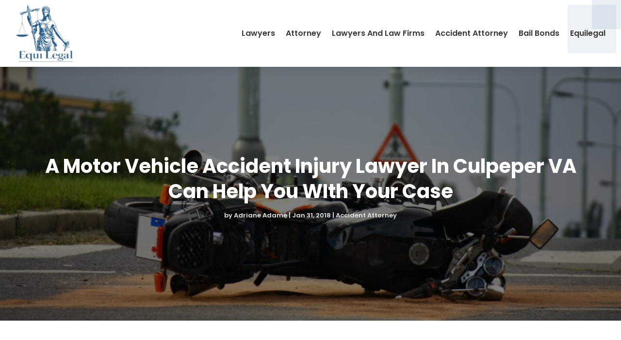

--- FILE ---
content_type: image/svg+xml
request_url: https://www.equilegal.com/wp-content/uploads/2024/04/Equi-Legal.svg
body_size: 107285
content:
<svg version="1.2" xmlns="http://www.w3.org/2000/svg" viewBox="0 0 250 245" width="250" height="245">
	<title>ebrandz_Add_attorney_graphic_f67e68d9-2844-4732-9457-048e06012493-removebg-preview</title>
	<defs>
		<image  width="248" height="246" id="img1" href="[data-uri]"/>
	</defs>
	<style>
	</style>
	<use id="Background" href="#img1" x="0" y="1"/>
</svg>